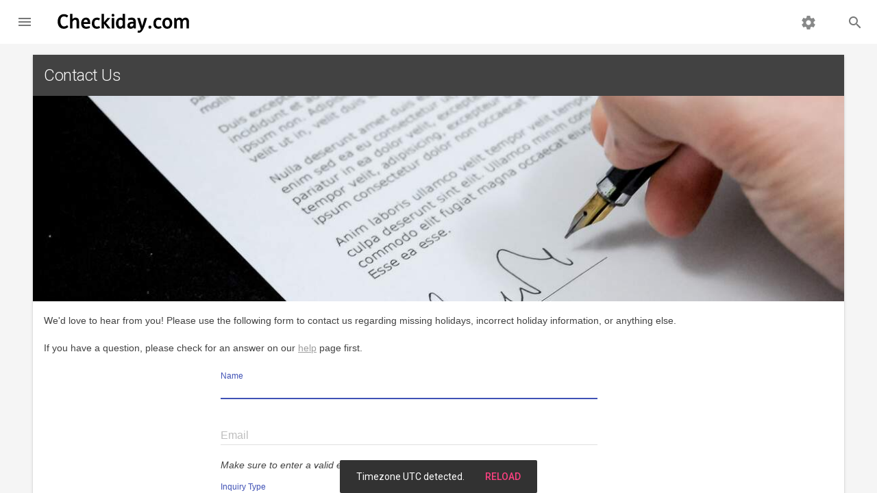

--- FILE ---
content_type: text/html; charset=UTF-8
request_url: https://www.checkiday.com/contact.php?event_id=12ab6004170f74ee3d9feadf33bd2bb8&type=incorrect
body_size: 7115
content:
<!doctype html>
<html lang="en">
  <head>
    <meta charset="utf-8">
<meta http-equiv="x-ua-compatible" content="ie=edge">
<meta name="viewport" content="width=device-width, initial-scale=1, maximum-scale=5">

<title>Contact Us | Checkiday.com</title>
<meta name="description" content="Contact Checkiday.com.">
<meta name="robots" content="index,follow,noodp,noydir">

<!-- Add to homescreen for Chrome on Android -->
<link rel="manifest" href="/manifest.json">
<meta name="mobile-web-app-capable" content="yes">
<meta name="theme-color" content="#d95141">
<link rel="icon" sizes="192x192" href="/apple-touch-icon.png">
<link rel="apple-touch-icon" href="/apple-touch-icon.png">

<!-- Add to homescreen for Safari on iOS -->
<meta name="apple-mobile-web-app-capable" content="yes">
<meta name="apple-mobile-web-app-status-bar-style" content="black">
<meta name="apple-mobile-web-app-title" content="Checkiday.com">

<!-- Windows -->
<meta name="application-name" content="Checkiday.com">
<meta name="msapplication-tooltip" content="A list of today's holidays, many not on a calendar!">
<meta name="msapplication-TileImage" content="/apple-touch-icon.png">
<meta name="msapplication-TileColor" content="#d95141">
<meta name="msapplication-navbutton-color" content="#d95141">
<meta name="msapplication-starturl" content="/">
<meta name="msapplication-config" content="/browserconfig.xml">
<!-- TODO msapplication-notification and endpoint! -->

<!-- Social Verification -->
<!-- Facebook -->
<meta property="fb:app_id" content="129366273802739">
<!-- Twitter -->
<meta property="twitter:account_id" content="258886955">

<!-- Open Graph -->
<meta property="og:url" content="https://www.checkiday.com">
<meta property="og:type" content="website">
<meta property="og:site_name" content="Checkiday.com">
<meta property="og:title" content="Checkiday.com">
<meta property="og:description" content="A list of today's holidays, most of which you won't find on a calendar!">
<meta property="og:image" content="https://static.checkiday.com/img/logo.png">
<meta property="og:image:secure_url" content="https://static.checkiday.com/img/logo.png">
<meta property="og:image:type" content="image/png">
<meta property="og:image:width" content="300">
<meta property="og:image:height" content="250">

<!-- Twitter -->
<meta name="twitter:card" content="summary">
<meta name="twitter:site" content="@checkiday">
<meta name="twitter:creator" content="@checkiday">
<meta name="twitter:title" content="Checkiday.com">
<meta name="twitter:description" content="A list of today's holidays, most of which you won't find on a calendar!">
<meta name="twitter:image" content="https://static.checkiday.com/img/logo.png">
<meta name="twitter:image:alt" content="Checkiday logo">
<meta name="twitter:app:name:googleplay" content="Checkiday">
<meta name="twitter:app:id:googleplay" content="com.westy92.checkiday">

<link rel="preconnect" href="https://cdn.jsdelivr.net">
<link rel="preconnect" href="https://static.checkiday.com/">
<link rel="preconnect" href="https://adservice.google.com">
<link rel="preconnect" href="https://www.googletagservices.com">
<link rel="preconnect" href="https://pagead2.googlesyndication.com">
<link rel="preconnect" href="https://rules.quantcount.com">
<link rel="preconnect" href="https://fonts.googleapis.com">

<!-- CSS -->
<link href="//cdn.jsdelivr.net/npm/material-design-lite@1/material.min.css" rel="stylesheet">

<link rel="stylesheet" href="https://static.checkiday.com/css/styles-10.css">

  <link rel="stylesheet" href="//fonts.googleapis.com/css?family=Material+Icons%7CRoboto:300,400,500,700&lang=en&display=swap" media="print" onload="this.onload=null;this.media='all'">
  <noscript><link rel="stylesheet" href="//fonts.googleapis.com/css?family=Material+Icons%7CRoboto:300,400,500,700&lang=en&display=swap"></noscript>
<!-- JS -->
<script async src="https://pagead2.googlesyndication.com/pagead/js/adsbygoogle.js?client=ca-pub-3618464762947859" crossorigin="anonymous"></script>
<script async src="//cdn.onesignal.com/sdks/OneSignalSDK.js"></script>
<script async src="//www.googletagmanager.com/gtag/js?id=G-8Y1B911TV5"></script>
<script defer src='https://static.cloudflareinsights.com/beacon.min.js' data-cf-beacon='{"token": "6260ebe5b2a0478fa21de1d4b7f5d558"}'></script>
<script defer src="//cdn.jsdelivr.net/combine/npm/material-design-lite@1,npm/js-cookie@2,npm/clipboard@2"></script>

<script>
  // Google Analytics
  window.dataLayer = window.dataLayer || [];
  function gtag(){dataLayer.push(arguments);}
  gtag('js', new Date());
  gtag('config', 'G-8Y1B911TV5', {'cookie_domain': 'none'});

  // Quantcast
  var _qevents = _qevents || [];
  (function() {
    var elem = document.createElement('script');
    elem.src = 'https://secure.quantserve.com/quant.js';
    elem.async = true;
    elem.type = 'text/javascript';
    var scpt = document.getElementsByTagName('script')[0];
    scpt.parentNode.insertBefore(elem, scpt);
  })();
  _qevents.push({ qacct:'p-efW_uL4yLDNGE' });

  // OneSignal
  var OneSignal = OneSignal || [];
  OneSignal.push(function() {
    OneSignal.init({
      appId: '594366f1-045d-4c3f-a48e-7e1985f2fdc1',
      autoRegister: false,
      notifyButton: {
        enable: true,
      },
      welcomeNotification: {
        'title': 'Checkiday.com',
        'message': 'Thanks for subscribing! You will now receive daily holiday updates.',
      },
    });
  });

  // Based on http://stackoverflow.com/a/1795167/453314
  function documentReady(cb) {
    // Mozilla, Opera, Webkit
    if (document.addEventListener) {
      document.addEventListener('DOMContentLoaded', function(e) {
        document.removeEventListener('DOMContentLoaded', arguments.callee, false);
        cb(e);
      }, false);
    // IE < 11
    } else if (document.attachEvent) {
      document.attachEvent('onreadystatechange', function() {
        if (document.readyState === 'complete') {
          document.detachEvent('onreadystatechange', arguments.callee);
          cb();
        }
      });
    // Who knows, just execute the callback
    } else {
      cb();
    }
  }

  var QueuedCallback = function(arr, callback) {
    arr.push = callback;
    while (arr.length) callback(arr.shift());
  };

  var snackbar = [];
  
  /* broken with auto ads
  var prevScrollPos = 0;
  document.addEventListener('scroll', function() {
    prevScrollPos = window.scrollY;
  }, {passive: true});*/
</script>
    <link rel="canonical" href="https://www.checkiday.com/contact.php">
    <style>
      form#contact {
        max-width: 550px;
        margin: auto;
      }

      form#contact .mdl-textfield {
        width: 100%;
      }
    </style>
    <script src="https://challenges.cloudflare.com/turnstile/v0/api.js?render=explicit" defer></script>
    <script>
      documentReady(function() {
        // fix for https://github.com/google/material-design-lite/issues/1502
        componentHandler.registerUpgradedCallback('MaterialTextfield', function(textfield) {
          textfield.querySelectorAll('.mdl-textfield__input').forEach(function(input) {
            if (input.dataset['required'] != null) input.setAttribute('required', true);
          });

          if (!window.turnstileRendered) {
            turnstile.render('#cf-turnstile', {
              sitekey: "0x4AAAAAAAAxJBqa9FZguh4o",
              callback: function(token) {
                console.log(`Challenge Success ${token}`);
              },
            });
            window.turnstileRendered = true;
          }
        });

        document.getElementById('contact').addEventListener('submit', function() {
          var submitBtn = document.getElementById('submit');
          submitBtn.disabled = true;
          submitBtn.textContent = 'Sending...please wait';
        });
      });
    </script>
  </head>
  <body class="mdl-checkiday mdl-color--grey-100 mdl-color-text--grey-700 mdl-base">
    <div id="layout" class="mdl-layout mdl-js-layout mdl-layout--fixed-header">
      <header class="my-header mdl-layout__header mdl-layout__header--waterfall">
  <div class="mdl-layout__header-row">
    <!-- Title -->
    <a href="/" style="text-decoration: none;" class="my-title mdl-layout-title">
      <img src="https://static.checkiday.com/img/Checkiday-Logo-Words.svg" width="200" height="40" alt="Checkiday.com">
   </a>
    <!-- Add spacer, to align navigation to the right -->
    <div class="mdl-layout-spacer"></div>
    <!-- Search -->
    <div class="my-search-box mdl-textfield mdl-js-textfield mdl-textfield--expandable mdl-textfield--align-right">
      <label class="mdl-button mdl-js-button mdl-button--icon" for="search-field">
         <i class="material-icons">search</i>
      </label>
      <div class="mdl-textfield__expandable-holder">
         <form action="/search.php">
            <input class="mdl-textfield__input" name="q" type="text" id="search-field">
         </form>
      </div>
    </div>
    <!-- Navigation. We hide it in small screens. -->
    <div class="my-navigation-container">
      <nav class="my-navigation mdl-navigation">
        <a class="mdl-navigation__link" href="/settings.php"><i class="material-icons">settings</i></a>
      </nav>
    </div>
    <a href="/" style="text-decoration: none;" class="my-mobile-title mdl-layout-title">
      <img src="https://static.checkiday.com/img/Checkiday-Logo-Words.svg" width="200" height="40" alt="Checkiday.com">
   </a>
  </div>
</header>
<div class="my-drawer mdl-layout__drawer">
  <a href="/" style="text-decoration: none;" class="mdl-layout-title">
    <img src="https://static.checkiday.com/img/Checkiday-Logo-Words-White.svg" width="165" height="33" loading="lazy" alt="Checkiday.com" style="position: absolute; bottom: 14px;">
  </a>
  <nav class="mdl-navigation">
    <a class="mdl-navigation__link" href="/"><i class="material-icons">event</i>Today's Holidays</a>
    <a class="mdl-navigation__link" href="/updates.php"><i class="material-icons">notifications</i>Daily Updates</a>
    <a class="mdl-navigation__link" href="/search.php"><i class="material-icons">search</i>Search</a>
    <!--<a class="mdl-navigation__link" href="#TODO"><i class="material-icons">cake</i>Birthday Lookup</a>-->
    <div class="my-drawer-separator"></div>
    <a class="mdl-navigation__link" href="/help.php"><i class="material-icons">help</i>Help</a>
    <a class="mdl-navigation__link" href="/about.php"><i class="material-icons">info</i>About Us</a>
    <a class="mdl-navigation__link" href="/contact.php"><i class="material-icons">email</i>Contact Us</a>
    <a class="mdl-navigation__link" href="/sponsorship.php"><i class="material-icons">attach_money</i>Sponsorship</a>
    <div class="my-drawer-separator"></div>
    <a class="mdl-navigation__link" href="/settings.php"><i class="material-icons">settings</i>Settings</a>
  </nav>
</div>
      <main class="mdl-layout__content">
        <div class="page-content">
          <section class="section--center mdl-grid">
            <div class="mdl-card mdl-cell mdl-cell--12-col mdl-shadow--2dp">
              <div class="mdl-card__title mdl-color-text--grey-50 mdl-color--grey-800">
                <h1 class="mdl-card__title-text">Contact Us</h1>
              </div>
              <div class="mdl-card__media" style="height: 300px; background: url('https://static.checkiday.com/img/1200/document-428335.jpg') center / cover">
              </div>
              <div class="mdl-card__supporting-text mdl-color-text--grey-800">
                <p>We'd love to hear from you! Please use the following form to contact us regarding missing holidays, incorrect holiday information, or anything else.</p>
                <p>If you have a question, please check for an answer on our <a href="/help.php">help</a> page first.</p>

                <form action="/contact.php" method="POST" id="contact">
                  <input type="hidden" value="12ab6004170f74ee3d9feadf33bd2bb8" name="event_id">
                  <div class="mdl-textfield mdl-js-textfield mdl-textfield--floating-label">
                    <input class="mdl-textfield__input" pattern="[A-Z,a-z, ]*" type="text" id="name" name="name" value="" data-required autofocus>
                    <label class="mdl-textfield__label" for="name">Name</label>
                    <span class="mdl-textfield__error">Please enter your name.</span>
                  </div>
                  <div class="mdl-textfield mdl-js-textfield mdl-textfield--floating-label">
                    <input class="mdl-textfield__input" type="email" id="email" name="email" value="" data-required>
                    <label class="mdl-textfield__label" for="email">Email</label>
                    <span class="mdl-textfield__error">Please enter your email address.</span>
                  </div>
                  <span><i>Make sure to enter a valid email address so we can respond!</i></span>
                  <div class="mdl-textfield mdl-js-textfield mdl-textfield--floating-label" style="margin-top:10px;">
                    <select class="mdl-textfield__input" id="type" name="type">
                      <option value="general" >General Contact Inquiry</option>
                      <option value="incorrect" selected>Invalid or Missing Information</option>
                      <option value="new" >New Event</option>
                      <option value="sponsorship" >Sponsorship Inquiry</option>
                    </select>
                    <label class="mdl-textfield__label" for="type">Inquiry Type</label>
                  </div>
                  <div class="mdl-textfield mdl-js-textfield mdl-textfield--floating-label">
                    <textarea class="mdl-textfield__input" rows="8" id="message" name="message" data-required></textarea>
                    <label class="mdl-textfield__label" for="message">Message</label>
                    <span class="mdl-textfield__error">Please enter a message.</span>
                  </div>
                  <div id="cf-turnstile" data-theme="light"></div>
                  <br>
                  <p>
                    <button class="mdl-button mdl-js-button mdl-button--raised mdl-js-ripple-effect mdl-button--accent" type="submit" id="submit">Submit</button>
                  </p>
                </form>
              </div>
            </div>
          </section>

        <section class="section--center mdl-grid">
  <div class="mdl-card mdl-cell mdl-cell--12-col mdl-shadow--2dp">
    <div class="mdl-card__title mdl-color-text--grey-50 mdl-color--grey-800">
      <h2 class="mdl-card__title-text"><a href="/updates.php" style="text-decoration: inherit; font-weight: inherit; color: inherit;">Daily Updates</a></h2>
    </div>
    <div class="mdl-card__supporting-text social-buttons">
      <p>Don't miss a beat!  Subscribe to any of the following feeds for daily updates.</p>
      <a href="/updates.php#bookmark" class="mdl-button mdl-js-button mdl-button--fab mdl-js-ripple-effect bookmark" aria-label="Bookmark">
        <i class="material-icons">turned_in</i>
      </a>
      <a href="https://www.facebook.com/checkiday" class="mdl-button mdl-js-button mdl-button--fab mdl-js-ripple-effect facebook" aria-label="Facebook">
        <img src="https://static.checkiday.com/img/font-awesome/brands/facebook-f.svg" alt="Facebook" class="fa">
      </a>
      <a href="https://x.com/checkiday" class="mdl-button mdl-js-button mdl-button--fab mdl-js-ripple-effect x-twitter" aria-label="X (Twitter)">
        <img src="https://static.checkiday.com/img/font-awesome/brands/x-twitter.svg" alt="X (Twitter)" class="fa">
      </a>
      <a href="https://checkiday.tumblr.com/" class="mdl-button mdl-js-button mdl-button--fab mdl-js-ripple-effect tumblr" aria-label="Tumblr">
        <img src="https://static.checkiday.com/img/font-awesome/brands/tumblr.svg" alt="Tumblr" class="fa">
      </a>
      <a href="https://www.pinterest.com/checkiday/holidays/" class="mdl-button mdl-js-button mdl-button--fab mdl-js-ripple-effect pinterest" aria-label="Pinterest">
        <img src="https://static.checkiday.com/img/font-awesome/brands/pinterest-p.svg" alt="Pinterest" class="fa">
      </a>
      <a href="https://www.linkedin.com/company/checkiday.com" class="mdl-button mdl-js-button mdl-button--fab mdl-js-ripple-effect linkedin" aria-label="LinkedIn">
        <img src="https://static.checkiday.com/img/font-awesome/brands/linkedin-in.svg" alt="LinkedIn" class="fa">
      </a>
      <a href="https://www.instagram.com/checkidayofficial/" class="mdl-button mdl-js-button mdl-button--fab mdl-js-ripple-effect instagram" aria-label="Instagram">
        <img src="https://static.checkiday.com/img/font-awesome/brands/instagram.svg" alt="Instagram" class="fa">
      </a>
      <a href="https://www.threads.net/@checkidayofficial" class="mdl-button mdl-js-button mdl-button--fab mdl-js-ripple-effect threads" aria-label="Threads">
        <img src="https://static.checkiday.com/img/font-awesome/brands/threads.svg" alt="Threads" class="fa">
      </a>
      <a href="https://www.patreon.com/Checkiday" class="mdl-button mdl-js-button mdl-button--fab mdl-js-ripple-effect patreon" aria-label="Patreon">
        <img src="https://static.checkiday.com/img/font-awesome/brands/patreon.svg" alt="Patreon" class="fa">
      </a>
      <a href="https://medium.com/@checkiday" class="mdl-button mdl-js-button mdl-button--fab mdl-js-ripple-effect medium">
        <img src="https://static.checkiday.com/img/font-awesome/brands/medium.svg" alt="Medium" class="fa">
      </a>
      <a href="https://bsky.app/profile/checkiday.bsky.social" class="mdl-button mdl-js-button mdl-button--fab mdl-js-ripple-effect bluesky">
        <img src="https://static.checkiday.com/img/font-awesome/brands/bluesky.svg" alt="Bluesky" class="fa">
      </a>
      <a href="https://t.me/CheckidayOfficial" class="mdl-button mdl-js-button mdl-button--fab mdl-js-ripple-effect telegram" aria-label="Telegram">
        <img src="https://static.checkiday.com/img/font-awesome/brands/telegram.svg" alt="Telegram" class="fa">
      </a>
      <a href="/updates.php#podcast" class="mdl-button mdl-js-button mdl-button--fab mdl-js-ripple-effect podcast" aria-label="Podcast">
        <img src="https://static.checkiday.com/img/font-awesome/solid/podcast.svg" alt="Podcast" class="fa">
      </a>
      <a href="https://play.google.com/store/apps/details?id=com.westy92.checkiday" class="mdl-button mdl-js-button mdl-button--fab mdl-js-ripple-effect android" aria-label="Android">
        <img src="https://static.checkiday.com/img/font-awesome/brands/android.svg" alt="Play Store" class="fa">
      </a>
      <a href="https://apps.apple.com/app/checkiday/id1392571763" class="mdl-button mdl-js-button mdl-button--fab mdl-js-ripple-effect apple" aria-label="iOS">
        <img src="https://static.checkiday.com/img/font-awesome/brands/apple.svg" alt="App Store" class="fa">
      </a>
      <a href="https://assistant.google.com/services/a/id/7e9850127c09d095/" class="mdl-button mdl-js-button mdl-button--fab mdl-js-ripple-effect google-assistant">
        <img src="https://static.checkiday.com/img/google_assistant_logo.png" loading="lazy" alt="Google Assistant Logo" width="24" height="24">
      </a>
      <a href="/updates.php#windows" class="mdl-button mdl-js-button mdl-button--fab mdl-js-ripple-effect windows" aria-label="Windows">
        <img src="https://static.checkiday.com/img/font-awesome/brands/windows.svg" alt="Windows" class="fa">
      </a>
      <a href="/updates.php#push" class="mdl-button mdl-js-button mdl-button--fab mdl-js-ripple-effect push" aria-label="Push Notifications">
        <i class="material-icons">notifications</i>
      </a>
      <a href="/updates.php#rss" class="mdl-button mdl-js-button mdl-button--fab mdl-js-ripple-effect rss" aria-label="RSS">
        <img src="https://static.checkiday.com/img/font-awesome/solid/rss.svg" alt="RSS" class="fa">
      </a>
      <a href="/updates.php#ical" class="mdl-button mdl-js-button mdl-button--fab mdl-js-ripple-effect ical" aria-label="iCal">
        <img src="https://static.checkiday.com/img/font-awesome/regular/calendar.svg" alt="iCal" class="fa">
      </a>
      <a href="/email.php" class="mdl-button mdl-js-button mdl-button--fab mdl-js-ripple-effect email" aria-label="Email">
        <img src="https://static.checkiday.com/img/font-awesome/regular/envelope.svg" alt="Email" class="fa" style="filter: invert(53%) sepia(1%) saturate(0%) hue-rotate(357deg) brightness(96%) contrast(87%);">
      </a>
      <a href="/developers.php" class="mdl-button mdl-js-button mdl-button--fab mdl-js-ripple-effect apple" aria-label="Developers">
        <img src="https://static.checkiday.com/img/font-awesome/solid/code.svg" alt="Developers" class="fa">
      </a>
    </div>
      </div>
</section>

        </div>

        <footer class="mdl-mega-footer">
  <div class="mdl-mega-footer__middle-section">

    <div class="mdl-mega-footer__drop-down-section">
      <input class="mdl-mega-footer__heading-checkbox" type="checkbox" checked aria-label="Features">
      <h3 class="mdl-mega-footer__heading">Features</h3>
      <ul class="mdl-mega-footer__link-list">
        <li><a href="/">Today's Holidays</a></li>
        <li><a href="/updates.php">Daily Updates</a></li>
        <li><a href="/search.php">Search</a></li>
        <li><a href="/help.php">Help</a></li>
        <li><a href="/about.php">About</a></li>
        <li><a href="/contact.php">Contact</a></li>
        <li><a href="/sponsorship.php">Sponsorship</a></li>
        <li><a href="/settings.php">Settings</a></li>
      </ul>
    </div>

    <div class="mdl-mega-footer__drop-down-section">
      <input class="mdl-mega-footer__heading-checkbox" type="checkbox" checked aria-label="Daily Feeds">
      <h3 class="mdl-mega-footer__heading">Daily Feeds</h3>
      <ul class="mdl-mega-footer__link-list">
        <li><a href="https://www.facebook.com/checkiday">Facebook</a></li>
        <li><a href="https://www.instagram.com/checkidayofficial/">Instagram</a></li>
        <li><a href="https://x.com/checkiday">X (Twitter)</a></li>
        <li><a href="https://checkiday.tumblr.com/">tumblr</a></li>
        <li><a href="https://www.pinterest.com/checkiday/holidays/">Pinterest</a></li>
        <li><a href="https://www.linkedin.com/company/checkiday.com">LinkedIn</a></li>
        <li><a href="/updates.php#podcast">Podcast</a></li>
        <li><a href="/updates.php#email">Email</a></li>
        <li><a href="/updates.php#push">Push Notifications</a></li>
        <li><a href="/updates.php#rss">RSS</a></li>
        <li><a href="/updates.php#ical">iCal</a></li>
      </ul>
    </div>

    <div class="mdl-mega-footer__drop-down-section">
      <input class="mdl-mega-footer__heading-checkbox" type="checkbox" checked aria-label="Applications">
      <h3 class="mdl-mega-footer__heading">Applications</h3>
      <ul class="mdl-mega-footer__link-list">
        <li><a href="https://play.google.com/store/apps/details?id=com.westy92.checkiday">Android</a></li>
        <li><a href="/updates.php#ios">iOS</a></li>
        <li><a href="https://assistant.google.com/services/a/id/7e9850127c09d095/">Google Assistant</a></li>
        <li><a href="/updates.php#bookmark">Bookmark</a></li>
        <li><a href="/updates.php#windows">Windows</a></li>
        <li><a href="/developers.php">Developers</a></li>
      </ul>
    </div>

  </div>

  <div class="mdl-mega-footer__bottom-section">
    <div class="mdl-logo">Copyright &copy; 2025 <a href="http://www.westy92.com/">Westy92 LLC</a>.</div>
    <ul class="mdl-mega-footer__link-list">
      <li><a href="/privacy.php">Privacy Policy</a></li>
    </ul>
  </div>

</footer>

<div id="snackbar" class="mdl-js-snackbar mdl-snackbar">
  <div class="mdl-snackbar__text"></div>
  <button class="mdl-snackbar__action" type="button"></button>
</div>

<!-- Quantcast Tag -->
<noscript>
  <div style="display: none;"><img src="//pixel.quantserve.com/pixel/p-efW_uL4yLDNGE.gif" height="1" width="1" alt="Quantcast"></div>
</noscript>

<script>
  documentReady(function() {
    document.querySelectorAll('.share-event').forEach(function(shareEvent) {
      shareEvent.addEventListener('click', function() {
        var id = shareEvent.parentNode.dataset['mdlFor'];
        gtag('event', 'share', {
          'event_category': this.text,
          'event_label': id.toLowerCase(),
        });
      });
    });

    // From: https://github.com/js-cookie/js-cookie/blob/master/SERVER_SIDE.md#php
    PHPCookies = Cookies.withConverter({
      write: function(value) {
        // Encode all characters according to the "encodeURIComponent" spec
        return encodeURIComponent(value)
          // Revert the characters that are unnecessarly encoded but are
          // allowed in a cookie value, except for the plus sign (%2B)
          .replace(/%(23|24|26|3A|3C|3E|3D|2F|3F|40|5B|5D|5E|60|7B|7D|7C)/g, decodeURIComponent);
      },
      read: function(value) {
        return value
          // Decode the plus sign to spaces first, otherwise "legit" encoded pluses
          // will be replaced incorrectly
          .replace(/\+/g, ' ')
          // Decode all characters according to the "encodeURIComponent" spec
          .replace(/(%[0-9A-Z]{2})+/g, decodeURIComponent);
      }
    });

    settings = PHPCookies.getJSON('settings');

    if (!settings) {
      settings = {
        adult: false,
        simple: false,
        tz: Intl.DateTimeFormat().resolvedOptions().timeZone || 'America/Chicago',
      };

      var cookieOptions = {
        expires: 200,
        secure: true,
      };
      if (PHPCookies.set('settings', settings, cookieOptions)) {
        snackbar.push({
          message: 'Timezone ' + settings.tz + ' detected.',
          timeout: 7500,
          actionText: 'Reload',
          actionHandler: function() { location.reload(); },
        });
      }
    }

    // TODO update once this is fixed and released: https://github.com/google/material-design-lite/issues/4963
    /*
    componentHandler.registerUpgradedCallback('MaterialSnackbar', function(snackbar) {
      console.log('registerUpgradedCallback snackbar', snackbar);
    });
    */
    var snackbarElement = document.getElementById('snackbar');
    snackbarElement.addEventListener('mdl-componentupgraded', function(e) {
      if (e.target === this) {
        snackbarElement.removeEventListener('mdl-componentupgraded', this);

        QueuedCallback(snackbar, function(e) {
          snackbarElement.MaterialSnackbar.showSnackbar(e);
        });
      }
    });

    componentHandler.registerUpgradedCallback('MaterialLayout', function() {
      // Prevent scroll-to-top
      // window.scrollTo({top: prevScrollPos}); // broken with auto ads
      // Scroll to #id if set.
      if (window.location.hash) window.location = window.location.hash;

      // To prevent ads from loading 'twice', load AdSense after MDL component #layout is upgraded.
      document.querySelectorAll('.adsbygoogle:not(.adsbygoogle-noablate)').forEach(function() {
          (adsbygoogle = window.adsbygoogle || []).push({});
      });
    });

    // Copy to clipboard
    var clip = new ClipboardJS('.clip');
    clip.on('success', function() {
      snackbar.push({
        message: 'Copied to clipboard.',
      });
    });

    // Add target="_blank" and rel="noopener nofollow" to all external links without a target
    document.querySelectorAll("a[href^='http']:not(a[href^='https://www.checkiday.com']):not(a[target])").forEach(function(element) {
      var rel = 'noopener';
      if (!element.classList.contains('sponsored')) {
        rel += ' nofollow';
      }
      element.setAttribute('rel', rel);
      element.setAttribute('target', '_blank');
    });
  });
</script>
      </main>
    </div>
  </body>
</html>


--- FILE ---
content_type: text/html; charset=utf-8
request_url: https://www.google.com/recaptcha/api2/aframe
body_size: 267
content:
<!DOCTYPE HTML><html><head><meta http-equiv="content-type" content="text/html; charset=UTF-8"></head><body><script nonce="KbLhz65QUWK1edazaBOpZg">/** Anti-fraud and anti-abuse applications only. See google.com/recaptcha */ try{var clients={'sodar':'https://pagead2.googlesyndication.com/pagead/sodar?'};window.addEventListener("message",function(a){try{if(a.source===window.parent){var b=JSON.parse(a.data);var c=clients[b['id']];if(c){var d=document.createElement('img');d.src=c+b['params']+'&rc='+(localStorage.getItem("rc::a")?sessionStorage.getItem("rc::b"):"");window.document.body.appendChild(d);sessionStorage.setItem("rc::e",parseInt(sessionStorage.getItem("rc::e")||0)+1);localStorage.setItem("rc::h",'1767238291823');}}}catch(b){}});window.parent.postMessage("_grecaptcha_ready", "*");}catch(b){}</script></body></html>

--- FILE ---
content_type: text/css; charset=utf-8
request_url: https://static.checkiday.com/css/styles-10.css
body_size: 1915
content:
.adsbygoogle {
  overflow: hidden;
  min-height: 280px;
}
@media (max-width: 425px) {
  .adsbygoogle {
    overflow: hidden;
    min-height: 354px;
  }
}
/* fix floating ads */
body > .adsbygoogle {
  min-height: 0;
}
.mdl-card {
  overflow: visible;
  z-index: auto;
  min-height: 0;
}
.checkiday-list {
  width: 100%;
  margin: 0;
  padding: 0;
}
.checkiday-list .mdl-list__item-primary-content a {
  text-decoration: initial;
  font-weight: initial;
  color: initial;
}
.checkiday-list .mdl-list__item--two-line {
  height: auto;
  padding: 8px 16px;
}
.checkiday-list .mdl-list__item--two-line .mdl-list__item-primary-content {
  min-height: 36px;
  height: auto;
}
a {
  color: #9e9e9e;
}
a:hover {
  color: #e0e0e0;
}
table a, table a:hover, a.mdl-menu__item {
  color: inherit;
}
.holiday > .mdl-card__media {
  height: 176px;
  background-position: center;
  background-size: cover;
  position: relative;
  border-top-left-radius: 2px;
  border-top-right-radius: 2px;
}
.holiday > .mdl-card__title {
  padding-bottom: 0px;
}
.holiday > .mdl-card__title a {
  text-decoration: inherit;
  font-weight: inherit;
  color: inherit;
}
.holiday > .mdl-card__supporting-text {
  padding-top: 12px;
}
.mdl-checkiday .mdl-card__actions {
  display: flex;
}
.holiday .mdl-card__actions > a > i {
  padding-right: 8px;
}
body {
  margin: 0;
}
/* Disable ugly boxes around images in IE10 */
a img {
  border: 0px;
}
.my-search-box .mdl-textfield__input {
  color: rgba(0, 0, 0, 0.87);
}
.mdl-textfield--expandable {
  width: auto;
}
.my-mobile-title {
  display: none !important;
}
.my-header {
  overflow: visible;
  background-color: white;
}
.my-header .material-icons {
  color: #767777 !important;
}
.my-header .mdl-layout__drawer-button {
  background: transparent;
  color: #767777;
}
.my-header .mdl-navigation__link {
  color: #757575;
  font-weight: 700;
  font-size: 14px;
}
.my-navigation-container {
   /* Simple hack to make the overflow happen to the left instead... */
  direction: rtl;
  order: 1;
  width: 500px;
  transition: opacity 0.2s cubic-bezier(0.4, 0, 0.2, 1), width 0.2s cubic-bezier(0.4, 0, 0.2, 1);
}
.my-navigation {
   /* ... and now make sure the content is actually LTR */
  direction: ltr;
  justify-content: flex-end;
  width: 800px;
}
.my-search-box.is-focused ~ .my-navigation-container {
  opacity: 0;
  width: 100px;
}
.my-navigation .mdl-navigation__link:hover {
  box-shadow: inset 0 -4px 0 #d95141;
}
.my-search-box {
  order: 2;
  margin-left: 16px;
  margin-right: 16px;
}
.my-search-box .mdl-button {
  top: 18px;
}
.my-drawer {
  border-right: none;
}
.my-drawer-separator {
  height: 1px;
  background-color: #dcdcdc;
  margin: 8px 0;
}
.my-drawer .mdl-navigation__link {
  font-size: 14px;
  color: rgba(0, 0, 0, 0.87) !important;
}
.my-drawer .mdl-navigation__link i {
  padding-right: 16px;
  color: #757575;
}
.my-drawer .mdl-layout-title {
  position: relative;
  background: #d95141;
  height: 65px;
}
.mdl-layout__header-row {
  padding-right: 0;
}
.my-title {
  margin-top: 3px;
  background: transparent;
  color: #767777;
}
/**** Mobile layout ****/
.mdl-checkiday section.section--center {
  margin: 0 auto;
}

@media (max-width: 900px) {
  .my-navigation-container {
    display: none;
  }
  .my-title {
    display: none !important;
  }
  .my-mobile-title {
    margin-top: 3px;
    display: block !important;
    position: absolute;
    left: calc(50% - 100px); /* 50% - half img width */
    transition: opacity 0.2s cubic-bezier(0.4, 0, 0.2, 1);
    color: #767777;
  }
  .my-search-box.is-focused ~ .my-mobile-title {
    opacity: 0;
  }
  .my-search-box.is-focused {
    width: calc(100% - 48px);
  }
  .my-search-box .mdl-textfield__expandable-holder {
    width: 100%;
  }
}
.mdl-checkiday section.section--center {
  max-width: 1200px;
}
.mdl-checkiday .page-content {
  padding: 8px 0;
}

/* Cards */
.mdl-checkiday .mdl-layout__content section {
  position: relative;
  padding: 0;
}
.mdl-card__actions .mdl-button {
  min-width: 32px;
}
.mdl-card__supporting-text a:hover {
  text-decoration: none;
}
a.mdl-card__media img {
  width: 100%;
  height: 100%;
  object-fit: cover;
}

/* Brand logos */
.brand-logo {
  text-align: center;
}
.brand-logo img {
  width: auto;
  height: 38px;
  margin-right: 20px;
  margin-bottom: 20px;
  opacity: 0.5;
  filter: alpha(opacity=50);
  -o-transition: .2s;
  -ms-transition: .2s;
  -moz-transition: .2s;
  -webkit-transition: .2s;
  transition: .2s;
}
.brand-logo img:last-of-type {
  margin-right: 0;
}
.brand-logo img:hover {
  opacity: 1.0;
  filter: alpha(opacity=100);
}

/* social */
.fa {
  width: 24px;
  height: 24px;
  margin-bottom: 2px;
  /* sets SVG color to white */
  filter: invert(100%) sepia(0%) saturate(0%) hue-rotate(279deg) brightness(101%) contrast(101%);
}
/* TODO verify these colors! */
.social-buttons {
  width: calc(100% - 32px);
}
.social-buttons .mdl-button {
  color: #fff;
  margin: 5px;
  line-height: 56px;
}
.alexa {
  background-color: #09c;
}
.alexa:hover {
  background-color: rgba(0, 153, 204, .5);
}
.bookmark {
  background-color: #f00;
}
.bookmark:hover {
  background-color: rgba(255, 0, 0, .5);
}
.ical {
  background-color: #d95141;
}
.ical:hover {
  background-color: rgba(217, 81, 65, .5);
}
.email {
  background-color: #ffe4c2;
  /*color: #818181 !important;*/
}
.email:hover {
  background-color: rgba(255, 228, 194, .5);
}
.facebook {
  background-color: #3b5998;
}
.facebook:hover {
  background-color: rgba(59, 89, 152, .5);
}
.tumblr {
  background-color: #2C4762;
}
.tumblr:hover {
  background-color: rgba(44, 71, 98, .5);
}
.x-twitter {
  background-color: #000;
}
.x-twitter:hover {
  background-color: rgba(0, 0, 0, .5);
}
.android {
  background-color: #94b300;
}
.android:hover {
  background-color: rgba(148, 179, 0, .5);
}
.apple {
  background-color: #757a7d;
}
.apple:hover {
  background-color: rgba(117, 122, 125, .5);
}
.windows {
  background-color: #0078d6;
}
.windows:hover {
  background-color: rgba(0, 120, 214, .5);
}
.push {
  background-color: #e44c4e;
}
.push:hover {
  background-color: rgba(228, 76, 78, .5);
}
.rss {
  background-color: #f98534;
}
.rss:hover {
  background-color: rgba(249, 133, 52, .5);
}
.google-assistant {
  background-color: #f4c20d;
}
.google-assistant:hover {
  background-color: rgba(244, 194, 13, .5);
}
.medium {
  background-color: #437aff;
}
.medium:hover {
  background-color: rgba(67, 122, 255, .5);
}
.bluesky {
  background-color: #1185fe;
}
.bluesky:hover {
  background-color: rgba(17, 133, 254, .5);
}
.pinterest {
  background-color: #bd081c;
}
.pinterest:hover {
  background-color: rgba(189, 8, 28, .5);
}
.instagram {
  background-color: #125688;
}
.instagram:hover {
  background-color: rgba(18, 86, 136, .5);
}
.threads {
  background-color: #000;
}
.threads:hover {
  background-color: rgba(0, 0, 0, .5);
}
.linkedin {
  background-color: #0077b5;
}
.linkedin:hover {
  background-color: rgba(0, 119, 181, .5);
}
.podcast {
  background-color: #7d50df;
}
.podcast:hover {
  background-color: rgba(125, 80, 223, .5);
}
.telegram {
  background-color: #0088cc;
}
.telegram:hover {
  background-color: rgba(0, 136, 204, .5);
}
.patreon {
  background-color: #f96854;
}
.patreon:hover {
  background-color: rgba(249, 104, 84, .5);
}


--- FILE ---
content_type: image/svg+xml
request_url: https://static.checkiday.com/img/Checkiday-Logo-Words.svg
body_size: 4960
content:
<?xml version="1.0" encoding="UTF-8" standalone="no"?>
<svg id="svg2" xmlns:rdf="http://www.w3.org/1999/02/22-rdf-syntax-ns#" xmlns="http://www.w3.org/2000/svg" height="20mm" width="100mm" version="1.1" xmlns:cc="http://creativecommons.org/ns#" xmlns:dc="http://purl.org/dc/elements/1.1/" viewBox="0 0 354.33071 70.86614">
<g id="layer1" transform="translate(0 -981.5)">
<g id="text3336">
<path id="path3387" d="m39.422 992.39v37.988h6.3477v-16.846c0.24414-0.7813 0.58594-1.5138 1.0254-2.1973 0.45573-0.6836 0.97656-1.2767 1.5625-1.7813 0.60221-0.5045 1.2533-0.9042 1.9531-1.1972 0.69987-0.293 1.416-0.4395 2.1484-0.4395 0.92774 0 1.651 0.2045 2.1719 0.6113 0.53711 0.3907 0.93685 0.9187 1.1973 1.586 0.26041 0.651 0.42318 1.4088 0.48828 2.2715 0.06511 0.8463 0.09766 1.7161 0.09766 2.6113v15.381h6.3477v-16.455c0-1.8229-0.1556-3.4505-0.46484-4.8828-0.29297-1.4323-0.79753-2.6439-1.5137-3.6368-0.69987-0.9927-1.6439-1.7506-2.832-2.2714-1.1719-0.5208-2.6276-0.7813-4.3691-0.7813-0.66732 0-1.3763 0.09-2.125 0.2695-0.73242 0.1628-1.4557 0.4069-2.1719 0.7325-0.69987 0.3254-1.36 0.7161-1.9785 1.1718-0.61849 0.4558-1.1302 0.9603-1.5371 1.5137v-13.648h-6.3477zm81.543 0v37.988h6.3223v-12.182l9.3262 12.182h7.7148l-11.914-14.697 11.279-12.646h-7.373l-9.0332 10.742v-21.387h-6.3223zm54.418 0v11.475c-0.56966-0.4069-1.3184-0.7578-2.2461-1.0508-0.91145-0.3092-1.9114-0.4629-3.002-0.4629-2.1159 0-3.9388 0.4304-5.4688 1.293-1.53 0.8464-2.7923 1.9694-3.7852 3.3691-0.97656 1.3998-1.6999 2.9948-2.1719 4.7852-0.45572 1.7741-0.68359 3.5898-0.68359 5.4453 0 1.9531 0.20248 3.7669 0.60938 5.4434 0.42318 1.6764 1.0833 3.1412 1.9785 4.3945 0.89518 1.237 2.0417 2.2135 3.4414 2.9297 1.416 0.6998 3.1178 1.0508 5.1035 1.0508 0.65104 0 1.3092-0.098 1.9766-0.293 0.66732-0.1791 1.3021-0.4232 1.9043-0.7324 0.60222-0.3256 1.1484-0.7 1.6367-1.1231 0.50456-0.4395 0.91146-0.9043 1.2207-1.3926l0.19532 0.1 0.3164 2.7579h5.3223v-37.988h-6.3477zm-24.975 0.19531c-1.2207 0-2.125 0.2767-2.7109 0.83008-0.58594 0.53711-0.87891 1.4577-0.87891 2.7598s0.29297 2.2207 0.87891 2.7578c0.58594 0.53711 1.4902 0.80664 2.7109 0.80664 1.2044 0 2.0996-0.26953 2.6856-0.80664 0.60221-0.53711 0.90234-1.4557 0.90234-2.7578 0-1.3184-0.29296-2.2461-0.8789-2.7832-0.58594-0.53711-1.4883-0.80664-2.709-0.80664zm-126.44 0.68359c-2.7507 0-5.1595 0.50456-7.2266 1.5137-2.0671 0.99284-3.7923 2.3691-5.1758 4.127-1.3835 1.7415-2.4251 3.7995-3.125 6.1758-0.68359 2.3763-1.0254 4.9407-1.0254 7.6914 0 2.6205 0.33464 5.0456 1.002 7.2754 0.66732 2.2298 1.6673 4.1667 3.002 5.8105 1.3346 1.6276 2.9876 2.9043 4.957 3.8321 1.9694 0.9277 4.2643 1.3925 6.8848 1.3925 1.2695 0 2.4648-0.1302 3.5879-0.3906 1.1393-0.2441 2.1973-0.5859 3.1738-1.0254 0.97656-0.4557 1.8717-0.9928 2.6855-1.6113 0.83008-0.6185 1.5788-1.2858 2.2461-2.002l-3.0273-4.2246c-1.1393 0.944-2.3763 1.7253-3.7109 2.3438s-2.7507 0.9277-4.248 0.9277c-1.1068 0-2.1068-0.179-3.002-0.5371-0.89518-0.3581-1.6927-0.8535-2.3926-1.4883-0.69987-0.6347-1.3112-1.3834-1.832-2.2461-0.50456-0.8626-0.92773-1.7903-1.2695-2.7832-0.32552-1.009-0.56966-2.0598-0.73242-3.1504-0.16276-1.0904-0.24414-2.1881-0.24414-3.2949 0-1.5788 0.16276-3.1088 0.48828-4.5898 0.32552-1.4812 0.83919-2.7923 1.5391-3.9317 0.69987-1.1556 1.6022-2.0833 2.709-2.7832 1.1068-0.69983 2.4505-1.0488 4.0293-1.0488s3.0671 0.24414 4.4668 0.73242c1.3997 0.48827 2.7344 1.1556 4.0039 2.002l2.7832-4.7364c-0.55338-0.52083-1.2116-1.0182-1.9766-1.4902-0.76497-0.48828-1.6113-0.91146-2.5391-1.2695-0.91146-0.37435-1.8809-0.66732-2.9062-0.87891-1.0091-0.22787-2.0508-0.3418-3.125-0.3418zm56.666 9.082c-2.1322 0-3.9805 0.416-5.543 1.2461s-2.8646 1.9277-3.9062 3.2949c-1.0254 1.351-1.7904 2.89-2.2949 4.6153-0.50456 1.7252-0.75586 3.4902-0.75586 5.2968 0.000001 2.2461 0.26758 4.2572 0.80469 6.0313 0.55338 1.7578 1.36 3.2461 2.418 4.4668 1.0579 1.2207 2.3672 2.1575 3.9297 2.8086 1.5788 0.6347 3.3945 0.9512 5.4453 0.9512 1.9368 0 3.7832-0.2188 5.541-0.6583 1.7578-0.4231 3.362-1.0253 4.8105-1.8066l-1.5879-4.7129c-0.60221 0.2767-1.2116 0.53-1.8301 0.7578-0.61849 0.2116-1.2695 0.3978-1.9531 0.5606-0.66732 0.1465-1.3835 0.2695-2.1484 0.3672-0.7487 0.081-1.5462 0.1211-2.3926 0.1211-1.8555 0-3.3783-0.5769-4.5664-1.7325-1.1719-1.1556-1.8229-2.8483-1.9531-5.0781h16.846v-3.1504c0-1.9531-0.20247-3.7435-0.60938-5.3711-0.39062-1.6438-1.0254-3.0598-1.9043-4.248-0.86263-1.1882-1.9857-2.1068-3.3691-2.7578-1.3672-0.6674-3.0273-1.002-4.9805-1.002zm28.734 0c-2.0833 0-3.9714 0.3418-5.6641 1.0254-1.6764 0.6673-3.1087 1.6438-4.2969 2.9297-1.1882 1.2695-2.0996 2.832-2.7344 4.6875-0.63476 1.8391-0.95117 3.9296-0.95117 6.2734 0 2.0834 0.26042 3.9714 0.78125 5.6641 0.53711 1.6927 1.3346 3.1413 2.3926 4.3457 1.0742 1.2045 2.4088 2.1413 4.0039 2.8086 1.6113 0.651 3.4902 0.9766 5.6387 0.9766 0.69987 0 1.4414-0.065 2.2227-0.1954 0.78125-0.1139 1.5462-0.2766 2.2949-0.4882 0.76497-0.2279 1.4883-0.4884 2.1719-0.7813 0.69987-0.3093 1.3112-0.6439 1.832-1.0019l-2.0273-4.6387c-0.40691 0.2279-0.85352 0.4394-1.3418 0.6348-0.48828 0.1953-0.99284 0.3672-1.5137 0.5136-0.50456 0.1302-1.0091 0.235-1.5137 0.3164-0.50456 0.065-0.96941 0.1-1.3926 0.1-1.237 0-2.2949-0.1953-3.1738-0.5859-0.8789-0.4069-1.6022-1.002-2.1719-1.7832-0.55339-0.7975-0.96029-1.7741-1.2207-2.9297-0.26041-1.1719-0.39062-2.5299-0.39062-4.0762 0-1.1067 0.13021-2.1575 0.39062-3.1504 0.26042-0.9928 0.65105-1.8625 1.1719-2.6113 0.53711-0.765 1.1953-1.3672 1.9766-1.8066 0.79753-0.4558 1.7253-0.6836 2.7832-0.6836 1.0742 0 2.1322 0.1374 3.1738 0.414 1.0579 0.2768 1.9948 0.644 2.8086 1.0997l2.0508-4.9551c-0.50456-0.3255-1.0579-0.6185-1.6602-0.8789-0.58594-0.2604-1.2044-0.4811-1.8555-0.6601-0.63476-0.179-1.2786-0.3164-1.9297-0.4141-0.63477-0.098-1.2533-0.1465-1.8555-0.1465zm89.332 0c-1.6439 0-3.304 0.2045-4.9805 0.6113-1.6764 0.407-3.2552 0.944-4.7363 1.6114l1.4648 4.8828c0.50456-0.2441 1.0579-0.4557 1.6602-0.6348 0.60222-0.1953 1.2116-0.3581 1.8301-0.4883 0.61849-0.1299 1.2298-0.2276 1.832-0.2929 0.61849-0.081 1.2044-0.1231 1.7578-0.1231 0.99284 0 1.8555 0.091 2.5879 0.2696 0.73243 0.1628 1.3346 0.4466 1.8066 0.8535 0.472 0.3906 0.82096 0.9115 1.0488 1.5625 0.22787 0.6348 0.3418 1.416 0.3418 2.3437h-1.416c-2.1322 0-4.0762 0.2116-5.834 0.6348-1.7415 0.4069-3.248 1.0345-4.5176 1.8808-1.2533 0.8302-2.2298 1.879-2.9297 3.1485-0.68359 1.2695-1.0254 2.7669-1.0254 4.4922 0 1.1556 0.19531 2.2226 0.58594 3.1992 0.4069 0.9765 0.97657 1.8229 1.709 2.5391 0.7487 0.6998 1.653 1.244 2.7109 1.6347 1.058 0.3906 2.2461 0.586 3.5645 0.586 0.86263 0 1.6836-0.098 2.4648-0.293 0.79752-0.1791 1.53-0.4232 2.1973-0.7324 0.66732-0.3256 1.2624-0.7 1.7832-1.1231 0.52083-0.4232 0.94401-0.8789 1.2695-1.3672l0.14648 0.074 0.31641 2.7579h5.3223v-15.625c0-2.1322-0.21875-3.9714-0.65821-5.5176-0.42317-1.5625-1.0833-2.8483-1.9785-3.8574-0.87891-1.0254-2.0091-1.7813-3.3926-2.2696-1.3835-0.5045-3.0274-0.7578-4.9316-0.7578zm69.848 0c-2.0833 0-3.9714 0.3418-5.6641 1.0254-1.6764 0.6673-3.1087 1.6438-4.2969 2.9297-1.1882 1.2695-2.0996 2.832-2.7344 4.6875-0.63476 1.8391-0.95117 3.9296-0.95117 6.2734 0 2.0834 0.26042 3.9714 0.78125 5.6641 0.53711 1.6927 1.3346 3.1413 2.3926 4.3457 1.0742 1.2045 2.4089 2.1413 4.0039 2.8086 1.6113 0.651 3.4902 0.9766 5.6387 0.9766 0.69987 0 1.4414-0.065 2.2226-0.1954 0.78126-0.1139 1.5462-0.2766 2.2949-0.4882 0.76497-0.2279 1.4883-0.4884 2.1719-0.7813 0.69987-0.3093 1.3112-0.6439 1.832-1.0019l-2.0273-4.6387c-0.4069 0.2279-0.85352 0.4394-1.3418 0.6348-0.48828 0.1953-0.99284 0.3672-1.5137 0.5136-0.50456 0.1302-1.0091 0.235-1.5137 0.3164-0.50456 0.065-0.9694 0.1-1.3926 0.1-1.237 0-2.2949-0.1953-3.1738-0.5859-0.87891-0.4069-1.6022-1.002-2.1719-1.7832-0.55338-0.7975-0.96029-1.7741-1.2207-2.9297-0.26041-1.1719-0.39062-2.5299-0.39062-4.0762 0-1.1067 0.13021-2.1575 0.39062-3.1504 0.26042-0.9928 0.65104-1.8625 1.1719-2.6113 0.5371-0.765 1.1953-1.3672 1.9766-1.8066 0.79752-0.4558 1.7253-0.6836 2.7832-0.6836 1.0742 0 2.1322 0.1374 3.1738 0.414 1.0579 0.2768 1.9948 0.644 2.8086 1.0997l2.0508-4.9551c-0.50456-0.3255-1.058-0.6185-1.6602-0.8789-0.58594-0.2604-1.2044-0.4811-1.8555-0.6601-0.63477-0.179-1.2786-0.3164-1.9297-0.4141-0.63476-0.098-1.2532-0.1465-1.8555-0.1465zm22.705 0c-2.0508 0-3.89 0.3418-5.5176 1.0254-1.6276 0.6673-3.0111 1.6438-4.1504 2.9297-1.123 1.2695-1.9928 2.832-2.6113 4.6875-0.60222 1.8391-0.9043 3.9316-0.9043 6.2754 0 2.0671 0.30208 3.946 0.9043 5.6387s1.4486 3.1504 2.5391 4.371c1.0905 1.2045 2.3926 2.1394 3.9062 2.8067 1.53 0.651 3.2227 0.9766 5.0781 0.9766 2.0508 0 3.89-0.3327 5.5176-1 1.6276-0.6836 3.002-1.6602 4.125-2.9297 1.1393-1.2859 2.0111-2.8484 2.6133-4.6875 0.6185-1.8555 0.92774-3.9551 0.92774-6.2989 0-2.0507-0.30209-3.9225-0.9043-5.6152-0.60221-1.709-1.4486-3.1667-2.5391-4.3711-1.0905-1.2045-2.3997-2.1394-3.9297-2.8066-1.5137-0.6674-3.1992-1.002-5.0547-1.002zm30.908 0c-1.8229 0-3.418 0.3997-4.7852 1.1973-1.3509 0.7975-2.3997 1.8789-3.1484 3.2461l-0.85547-3.7598h-4.5156v27.344h6.3476v-17.358c0.17905-0.651 0.42318-1.2786 0.73243-1.8808 0.30924-0.6185 0.69075-1.1628 1.1465-1.6348 0.45573-0.472 0.97656-0.8554 1.5625-1.1484 0.60221-0.293 1.2695-0.4395 2.002-0.4395 0.65104 0 1.2044 0.1231 1.6602 0.3672 0.472 0.2279 0.85546 0.5443 1.1484 0.9512 0.29296 0.3906 0.52083 0.8555 0.68359 1.3926 0.17904 0.5208 0.30925 1.0651 0.39063 1.6347 0.0814 0.5534 0.13021 1.1231 0.14648 1.709 0.0163 0.5697 0.0234 1.1068 0.0234 1.6113v14.795h6.373v-17.334c0.17904-0.7162 0.43033-1.3835 0.75585-2.002 0.34181-0.6348 0.74154-1.179 1.1973-1.6347 0.47201-0.472 1-0.8393 1.5859-1.0997 0.58594-0.2604 1.2135-0.3906 1.8809-0.3906 0.99283 0 1.765 0.2605 2.3184 0.7813 0.55338 0.5208 0.96028 1.1718 1.2207 1.9531 0.26044 0.7649 0.41604 1.595 0.46484 2.4902s0.0723 1.709 0.0723 2.4414v14.795h6.3477v-16.309c0-1.6602-0.13737-3.1973-0.41407-4.6133-0.27669-1.4323-0.76497-2.6693-1.4648-3.711-0.69987-1.0579-1.6439-1.888-2.832-2.4902-1.1719-0.6022-2.6693-0.9043-4.4922-0.9043-0.79753 0-1.595 0.1139-2.3926 0.3418-0.79752 0.2279-1.5462 0.5463-2.2461 0.9531-0.69987 0.407-1.3438 0.8952-1.9297 1.4649-0.56967 0.5696-1.0326 1.1882-1.3906 1.8555-0.24414-0.586-0.57878-1.1557-1.002-1.709-0.42318-0.5697-0.95117-1.0671-1.5859-1.4903-0.61849-0.4232-1.3438-0.765-2.1738-1.0254-0.83008-0.2604-1.7741-0.3906-2.832-0.3906zm-174.93 0.6836v27.344h6.3476v-27.344h-6.3476zm65.625 0 9.6426 29.053c-0.65104 1.2208-1.3021 2.1576-1.9531 2.8086-0.63477 0.6674-1.2767 1-1.9277 1-0.52083 0-1.0833-0.049-1.6855-0.1464-0.60222-0.098-1.1882-0.2351-1.7578-0.4141l-1.3672 5.0039c0.26042 0.179 0.55338 0.3346 0.8789 0.4648 0.3418 0.1466 0.69271 0.2677 1.0508 0.3653 0.37436 0.098 0.7487 0.172 1.123 0.2207 0.37435 0.049 0.72331 0.072 1.0488 0.072 1.5462 0 2.9948-0.472 4.3457-1.416 1.3509-0.9277 2.6204-2.2369 3.8086-3.9297 1.2044-1.6764 2.3437-3.6875 3.418-6.0312 1.0905-2.3601 2.1413-4.9642 3.1504-7.8125 1.0254-2.8483 2.0182-5.8991 2.9785-9.1543l2.9043-10.084h-6.4941l-3.1973 11.279c-1.0254 3.5481-2.0273 6.7708-3.0039 9.668-0.0977-0.5534-0.24414-1.2207-0.43946-2.002-0.19531-0.7975-0.41406-1.6185-0.6582-2.4648l-0.70899-2.4903-0.63476-2.125-3.5391-11.865h-6.9824zm-132.74 4.6875c0.87891 0 1.6276 0.1628 2.2461 0.4883 0.61849 0.3255 1.123 0.7741 1.5137 1.3437 0.39063 0.5534 0.68359 1.2116 0.87891 1.9766 0.19531 0.7649 0.31836 1.5787 0.36719 2.4414h-10.4c0.0651-0.8789 0.20247-1.6927 0.41406-2.4414 0.21159-0.765 0.52995-1.4232 0.95312-1.9766 0.43945-0.5696 0.98372-1.0182 1.6348-1.3437 0.65104-0.3255 1.4486-0.4883 2.3926-0.4883zm210.38 0.1719c0.99284 0 1.8952 0.179 2.709 0.5371 0.8138 0.3418 1.5065 0.8952 2.0762 1.6602 0.58593 0.7487 1.0326 1.7161 1.3418 2.9042 0.30924 1.1719 0.46484 2.597 0.46484 4.2735 0 1.3672-0.16276 2.5716-0.48828 3.6133-0.30925 1.0253-0.73243 1.888-1.2695 2.5879-0.52084 0.6836-1.1393 1.1953-1.8555 1.5371-0.69987 0.3418-1.4414 0.5136-2.2227 0.5136-1.0091 0-1.9206-0.1718-2.7344-0.5136-0.79753-0.3581-1.4883-0.9115-2.0742-1.6602-0.56966-0.7487-1.0091-1.7162-1.3184-2.9043-0.30925-1.1881-0.46484-2.6204-0.46484-4.2969 0-1.3672 0.15559-2.5645 0.46484-3.5898 0.32552-1.0417 0.7487-1.9043 1.2695-2.5879 0.53711-0.6836 1.1556-1.1953 1.8555-1.5371 0.71615-0.3581 1.4648-0.5371 2.2461-0.5371zm-121.09 0.023c1.3509 0 2.5228 0.2442 3.5156 0.7324 0.99284 0.472 1.8138 1.0508 2.4648 1.7344v10.693c-0.27669 0.6022-0.5931 1.1718-0.95117 1.709-0.35807 0.537-0.76498 1.009-1.2207 1.416-0.45574 0.3906-0.9694 0.707-1.5391 0.9511-0.55339 0.2279-1.1556 0.3418-1.8066 0.3418-0.97656 0-1.7975-0.2115-2.4648-0.6347-0.66732-0.4232-1.2135-1.0254-1.6367-1.8067-0.4069-0.7812-0.69986-1.7324-0.8789-2.8554-0.17904-1.1394-0.26758-2.418-0.26758-3.834 0-0.9929 0.0723-1.9928 0.21875-3.002 0.14648-1.009 0.39974-1.9134 0.75781-2.7109 0.37435-0.8138 0.86263-1.472 1.4648-1.9766 0.6185-0.5045 1.3998-0.7578 2.3438-0.7578zm31.348 9.9121h2.5625v2.295c0 0.6836-0.16992 1.3508-0.51172 2.0019-0.32552 0.651-0.76497 1.2298-1.3184 1.7344-0.55338 0.4882-1.1973 0.886-1.9297 1.1953-0.71614 0.2929-1.4648 0.4394-2.2461 0.4394-0.48829 0-0.92774-0.089-1.3184-0.2675-0.37435-0.1954-0.69987-0.4486-0.97656-0.7578-0.27669-0.3256-0.48829-0.7-0.63477-1.1231-0.14648-0.4232-0.21875-0.8789-0.21875-1.3672 0-0.7324 0.16992-1.358 0.51172-1.8789 0.3418-0.5208 0.8138-0.944 1.416-1.2695 0.60221-0.3418 1.3021-0.595 2.0996-0.7578 0.79752-0.1628 1.653-0.2442 2.5644-0.2442zm45.238 5.2246c-1.3021 0-2.2695 0.293-2.9043 0.8789-0.61848 0.586-0.92773 1.5788-0.92773 2.9786 0 1.4323 0.30925 2.4414 0.92773 3.0273 0.63477 0.5697 1.6022 0.8555 2.9043 0.8555 1.2532 0 2.1738-0.2858 2.7598-0.8555 0.60221-0.5859 0.90234-1.595 0.90234-3.0273 0-1.3998-0.30013-2.3926-0.90234-2.9786-0.60222-0.5859-1.5228-0.8789-2.7598-0.8789z"/>
</g>
<flowRoot id="flowRoot3340" style="word-spacing:0px;letter-spacing:0px" font-weight="bold" xml:space="preserve" font-size="40px" transform="translate(0 946.06)" line-height="125%" font-family="DejaWeb" fill="#000000"><flowRegion id="flowRegion3342"><rect id="rect3344" y="-450.84" width="7.0711" x="229.3" height="113.69"/></flowRegion><flowPara id="flowPara3346"/></flowRoot>
</g>
</svg>
